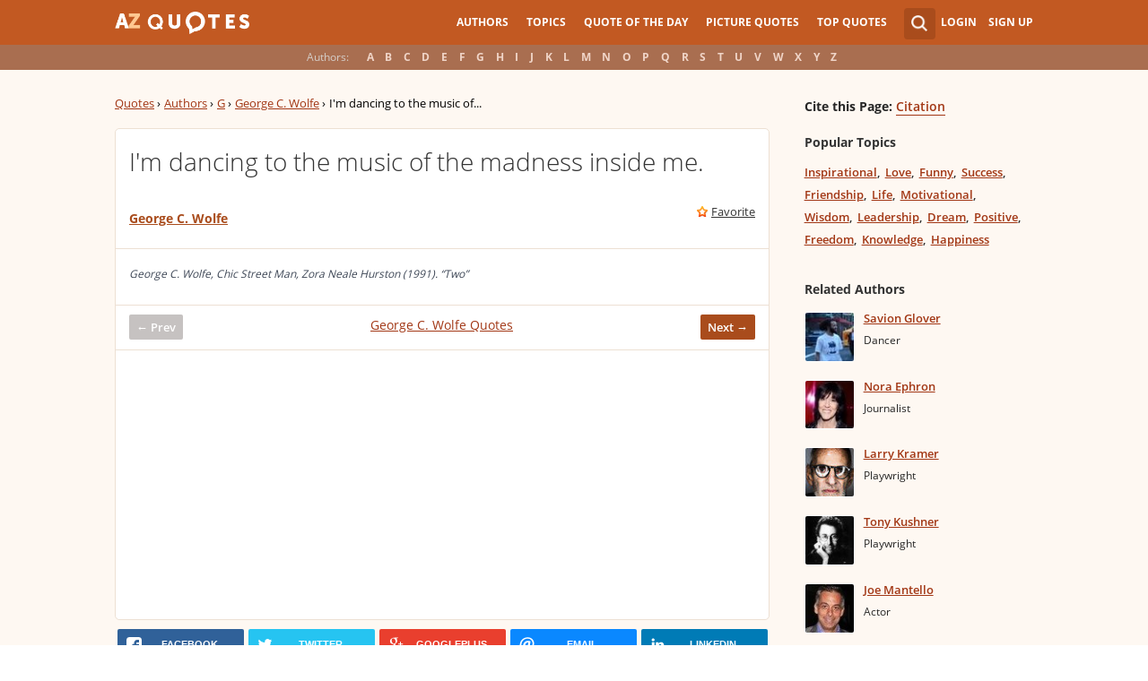

--- FILE ---
content_type: text/html; charset=utf-8
request_url: https://www.google.com/recaptcha/api2/aframe
body_size: 266
content:
<!DOCTYPE HTML><html><head><meta http-equiv="content-type" content="text/html; charset=UTF-8"></head><body><script nonce="aa0ctHxCpAv6YIcgxfRGGA">/** Anti-fraud and anti-abuse applications only. See google.com/recaptcha */ try{var clients={'sodar':'https://pagead2.googlesyndication.com/pagead/sodar?'};window.addEventListener("message",function(a){try{if(a.source===window.parent){var b=JSON.parse(a.data);var c=clients[b['id']];if(c){var d=document.createElement('img');d.src=c+b['params']+'&rc='+(localStorage.getItem("rc::a")?sessionStorage.getItem("rc::b"):"");window.document.body.appendChild(d);sessionStorage.setItem("rc::e",parseInt(sessionStorage.getItem("rc::e")||0)+1);localStorage.setItem("rc::h",'1769102505398');}}}catch(b){}});window.parent.postMessage("_grecaptcha_ready", "*");}catch(b){}</script></body></html>